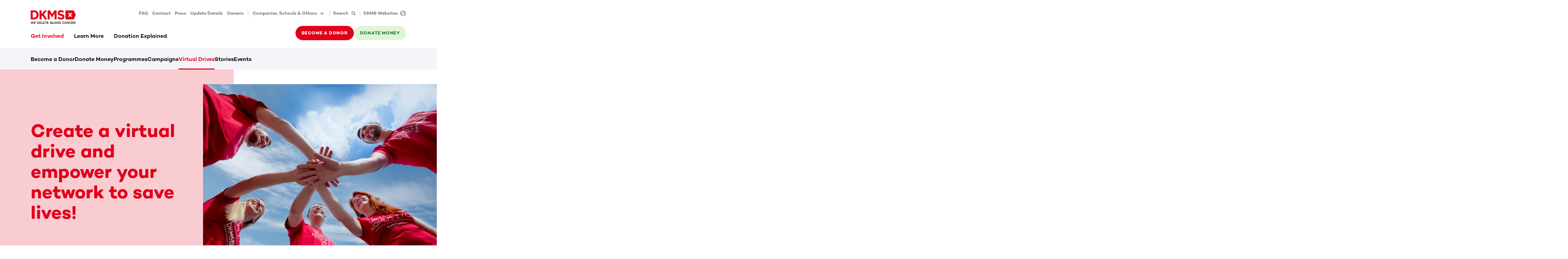

--- FILE ---
content_type: application/javascript
request_url: https://www.dkms-africa.org/webpack-runtime-4432effc31d0cf29a328.js
body_size: 4025
content:
!function(){"use strict";var e,t,a,n,c,o={},r={};function s(e){var t=r[e];if(void 0!==t)return t.exports;var a=r[e]={id:e,loaded:!1,exports:{}};return o[e].call(a.exports,a,a.exports,s),a.loaded=!0,a.exports}s.m=o,s.amdO={},e=[],s.O=function(t,a,n,c){if(!a){var o=1/0;for(p=0;p<e.length;p++){a=e[p][0],n=e[p][1],c=e[p][2];for(var r=!0,d=0;d<a.length;d++)(!1&c||o>=c)&&Object.keys(s.O).every(function(e){return s.O[e](a[d])})?a.splice(d--,1):(r=!1,c<o&&(o=c));if(r){e.splice(p--,1);var f=n();void 0!==f&&(t=f)}}return t}c=c||0;for(var p=e.length;p>0&&e[p-1][2]>c;p--)e[p]=e[p-1];e[p]=[a,n,c]},s.n=function(e){var t=e&&e.__esModule?function(){return e.default}:function(){return e};return s.d(t,{a:t}),t},a=Object.getPrototypeOf?function(e){return Object.getPrototypeOf(e)}:function(e){return e.__proto__},s.t=function(e,n){if(1&n&&(e=this(e)),8&n)return e;if("object"==typeof e&&e){if(4&n&&e.__esModule)return e;if(16&n&&"function"==typeof e.then)return e}var c=Object.create(null);s.r(c);var o={};t=t||[null,a({}),a([]),a(a)];for(var r=2&n&&e;"object"==typeof r&&!~t.indexOf(r);r=a(r))Object.getOwnPropertyNames(r).forEach(function(t){o[t]=function(){return e[t]}});return o.default=function(){return e},s.d(c,o),c},s.d=function(e,t){for(var a in t)s.o(t,a)&&!s.o(e,a)&&Object.defineProperty(e,a,{enumerable:!0,get:t[a]})},s.f={},s.e=function(e){return Promise.all(Object.keys(s.f).reduce(function(t,a){return s.f[a](e,t),t},[]))},s.u=function(e){return({168:"component---src-templates-pages-kontent-item-target-group-page-tsx",303:"split-test-widget",378:"638935b6254897690dd87fcb015f0c007f1ee99f",528:"component---src-templates-pages-kontent-item-text-page-tsx",659:"d5e83671f47e3906a036c0f3eed3c06f7ee815e3",857:"component---src-templates-pages-kontent-item-faq-page-tsx",915:"component---src-templates-pages-kontent-item-thank-you-page-tsx",959:"component---src-templates-pages-kontent-item-thank-you-page-dynamic-tsx",1276:"component---src-templates-articles-kontent-item-virtual-drive-detail-page-tsx",1809:"521e06b5ca350a0b3641835066e045cf0aa85a79",2677:"component---src-templates-articles-kontent-item-article-page-campaign-tsx",2838:"e8ad742c6f94913ecbdeac2ced693f0d5d618a78",2927:"c3d5943f6760f6f30121c03bb7d321bafdb9ec60",3283:"component---src-templates-pages-kontent-item-press-media-and-assets-page-tsx",3342:"ea88be26",3404:"cfd417618434aada4523824111f0ba68bab3233a",3506:"component---src-templates-pages-kontent-item-register-page-tsx",3616:"e7de578d275a9c4ce5a19cc4d1419ce7e4e73fd3",3625:"0c05e91b2c695474da99892199410951f972c797",3998:"component---src-templates-pages-kontent-item-press-overview-page-tsx",4036:"component---src-templates-pages-kontent-item-news-overview-tsx",4092:"component---src-templates-articles-kontent-item-article-press-tsx",4139:"component---src-templates-pages-kontent-item-vd-setup-tsx",4180:"component---src-templates-articles-kontent-item-event-tsx",4223:"commons",4238:"component---src-templates-articles-kontent-item-article-page-news-tsx",4355:"b95fa204e183d3034065e8d307389b4612d35bc6",4647:"component---src-templates-pages-kontent-item-error-page-tsx",4720:"component---src-templates-pages-kontent-item-home-page-tsx",4738:"component---src-templates-pages-kontent-item-campaigns-overview-page-tsx",4991:"component---src-templates-pages-kontent-item-vd-create-drive-tsx",5294:"dad5bf1adc5b59a248cdea78acb83e56765e3e60",5335:"component---src-templates-articles-kontent-item-article-page-learn-tsx",5393:"component---src-templates-pages-kontent-item-donor-area-topic-tsx",5726:"component---src-templates-pages-kontent-item-events-page-tsx",5766:"component---src-templates-pages-kontent-item-learn-topics-page-tsx",5966:"component---src-templates-articles-kontent-item-faq-detail-page-tsx",6081:"component---src-templates-pages-kontent-item-events-archive-page-tsx",6166:"d6e1aeb5",6171:"component---src-templates-pages-kontent-item-registration-dialog-tsx",6178:"component---src-templates-pages-kontent-item-takeaction-overview-tsx",6188:"fc3470b17f9787816130206b377ffc9c41301e7c",6215:"e485d1729f704866b9a1520ba06daa024d496cd3",6406:"01830d482416efe9c89791ef52841951b5e8ef96",6414:"component---src-templates-pages-kontent-item-money-donation-page-tsx",6606:"69973c27ecfb3342f11f36fcf4fdab9557a725a2",6723:"component---src-templates-pages-kontent-item-vd-current-drives-tsx",6747:"component---src-templates-pages-kontent-item-press-fact-sheet-tsx",6976:"component---src-templates-articles-kontent-item-program-tsx",7353:"08120485648a105eb3e3ee7eb90427b8f3743240",7841:"component---src-templates-pages-kontent-item-vd-help-tsx",7957:"component---src-templates-pages-kontent-item-vd-overview-tsx",8018:"component---src-templates-pages-kontent-item-vd-resource-library-tsx",8178:"component---src-templates-articles-kontent-item-form-tsx",8311:"component---src-templates-pages-kontent-item-donor-card-auth-page-tsx",8425:"component---src-templates-pages-kontent-item-learn-overview-page-tsx",8483:"4612350853ac9fa908713b14dbd8b69fdb8984c1",8527:"5e76af5c74128f57e8f79bae31af6cffb93c6800",8564:"13fad4d10897524467e6c3b0951163f3d478ffe6",8597:"component---src-templates-articles-kontent-item-article-donor-area-tsx",8611:"component---src-templates-pages-kontent-item-donor-area-overview-page-tsx",8659:"660620e76b3c2d516011c691017056e99098fa4c",8790:"component---src-templates-pages-kontent-item-programs-overview-tsx",9329:"component---src-templates-pages-kontent-item-contact-page-tsx",9747:"component---src-templates-articles-kontent-item-landing-page-tsx",9787:"0dbe4fe8182c1a6803fc4d76f2154d535612aa5b",9831:"516709773b0ffec2a55060a6c5809ad52d48e319",9949:"b257074660c0130f593d261b994a26a022c34086"}[e]||e)+"-"+{168:"10503bfa30d04c96233c",179:"1f60c5c3fcf11511e0cd",303:"b6687c44812a39b75fd3",378:"6bab4016a0378dbe5085",528:"8b2c89d6ebc45e1664ec",659:"db648d7b5449c4dc0718",857:"70eae9649dfd12ecc987",915:"86c06a18cb20fd250a78",959:"180196cbe48a5644252a",1108:"e7525d113075d55285e5",1174:"7bfab7836a8e400e846f",1276:"6ec90ab1313d2437ca85",1452:"bea48b44c76a94660b37",1507:"4eeab90255470db9dadf",1809:"4b955144b7644e83e0f6",2319:"afc8b9252bfad3b34eb7",2479:"1043b5ee55e7308c547b",2677:"8e06c4753e1a5c03a969",2838:"5537480d7058cfb169f2",2927:"71adfdb1a296d339b060",3283:"7b11810f9be9520bd02f",3342:"750dde70b2952fd3a212",3404:"ed215f5fcd411fc1c05a",3506:"5c7a7457dbbe6d547c65",3616:"b12d9eb1b01c853e4485",3625:"782fd8325fe9e4e86d30",3998:"b018e6ce2c33baf420e7",4036:"a129de8db50f41d5ba62",4086:"25564023daec69a7ceab",4092:"e7d139083770aa237726",4139:"054cf3cfdea1f8ae5976",4180:"7f1da1cc1a14f02fd8af",4223:"98876b4a5679315f2bb9",4238:"6969c6ae1ec007daf602",4355:"5fa8317c4725174521a5",4647:"b82a31c150e7384347c9",4720:"aa546f0b2b80e562599c",4738:"0eda698eed45d07b5da1",4991:"0fbeddf1b9f83e19c896",5098:"316f7e820a580975a29d",5294:"b0c6fb5304b4b541120f",5335:"512a1e0f5974fa21d10f",5393:"ae487bb92d6f24b8de62",5726:"a6effb16021c636f2608",5766:"faedb369bd621a28aaac",5939:"7dca89dec2be6f75c287",5966:"b6e8a31747d919f943f3",6081:"c16962aded794ec44b8c",6166:"f7a6128f56eb8a5cfda1",6171:"7e708832d57df1f57bf7",6178:"4c85bfbbf496ad5a46bb",6188:"492e1d9fb518d876bd0f",6215:"3662429ed5a6b97c5612",6406:"7ef0f8b85b7ce58e2ab3",6414:"75a57f1b3811260ba045",6471:"4ad9f0e90e22892228ec",6606:"f29cb5b77ffe999b51be",6723:"a95e65aeeb196d0ec056",6747:"fa47d5b1ff450a36d7da",6976:"0af950ada24bcd03b143",7353:"e817b0520f9177a05ccb",7762:"9a3f978ade0a0dc4f7fb",7841:"5cc3773bcbe4c7409dac",7957:"738ac0bfca491bc5dc54",8018:"5f7d97f8662995e83f14",8178:"b5e77e8ff15d2bc6a58a",8311:"0788e84c706757221e61",8323:"7c7bfb97de5a948e417a",8367:"bf9202cff067b6a12772",8425:"a033e2c718c14f9520ac",8483:"e192f899b35702803ab7",8527:"ea1a0e71c02c3f18f82a",8564:"9ce5145e397cefbab4cc",8597:"77dae4e232e930be9ddc",8611:"2195b824e77091ae2ee7",8659:"596c3c002789f947e432",8790:"213d86faa8df5a808d06",9329:"01f38396906594a61161",9747:"9a4f2a3457a0879d6b85",9787:"2601547a85e4d1166537",9831:"0f78c0b8757b67744169",9949:"3b8c5f0db825eebdec70"}[e]+".js"},s.miniCssF=function(e){return"styles.f71cb97a93eb048d8b11.css"},s.g=function(){if("object"==typeof globalThis)return globalThis;try{return this||new Function("return this")()}catch(e){if("object"==typeof window)return window}}(),s.hmd=function(e){return(e=Object.create(e)).children||(e.children=[]),Object.defineProperty(e,"exports",{enumerable:!0,set:function(){throw new Error("ES Modules may not assign module.exports or exports.*, Use ESM export syntax, instead: "+e.id)}}),e},s.o=function(e,t){return Object.prototype.hasOwnProperty.call(e,t)},n={},c="dkms-gwr-relaunch:",s.l=function(e,t,a,o){if(n[e])n[e].push(t);else{var r,d;if(void 0!==a)for(var f=document.getElementsByTagName("script"),p=0;p<f.length;p++){var i=f[p];if(i.getAttribute("src")==e||i.getAttribute("data-webpack")==c+a){r=i;break}}r||(d=!0,(r=document.createElement("script")).charset="utf-8",r.timeout=120,s.nc&&r.setAttribute("nonce",s.nc),r.setAttribute("data-webpack",c+a),r.src=e),n[e]=[t];var b=function(t,a){r.onerror=r.onload=null,clearTimeout(m);var c=n[e];if(delete n[e],r.parentNode&&r.parentNode.removeChild(r),c&&c.forEach(function(e){return e(a)}),t)return t(a)},m=setTimeout(b.bind(null,void 0,{type:"timeout",target:r}),12e4);r.onerror=b.bind(null,r.onerror),r.onload=b.bind(null,r.onload),d&&document.head.appendChild(r)}},s.r=function(e){"undefined"!=typeof Symbol&&Symbol.toStringTag&&Object.defineProperty(e,Symbol.toStringTag,{value:"Module"}),Object.defineProperty(e,"__esModule",{value:!0})},s.p="/",function(){var e={7311:0,1869:0};s.f.j=function(t,a){var n=s.o(e,t)?e[t]:void 0;if(0!==n)if(n)a.push(n[2]);else if(/^(1869|7311)$/.test(t))e[t]=0;else{var c=new Promise(function(a,c){n=e[t]=[a,c]});a.push(n[2]=c);var o=s.p+s.u(t),r=new Error;s.l(o,function(a){if(s.o(e,t)&&(0!==(n=e[t])&&(e[t]=void 0),n)){var c=a&&("load"===a.type?"missing":a.type),o=a&&a.target&&a.target.src;r.message="Loading chunk "+t+" failed.\n("+c+": "+o+")",r.name="ChunkLoadError",r.type=c,r.request=o,n[1](r)}},"chunk-"+t,t)}},s.O.j=function(t){return 0===e[t]};var t=function(t,a){var n,c,o=a[0],r=a[1],d=a[2],f=0;if(o.some(function(t){return 0!==e[t]})){for(n in r)s.o(r,n)&&(s.m[n]=r[n]);if(d)var p=d(s)}for(t&&t(a);f<o.length;f++)c=o[f],s.o(e,c)&&e[c]&&e[c][0](),e[c]=0;return s.O(p)},a=self.webpackChunkdkms_gwr_relaunch=self.webpackChunkdkms_gwr_relaunch||[];a.forEach(t.bind(null,0)),a.push=t.bind(null,a.push.bind(a))}()}();